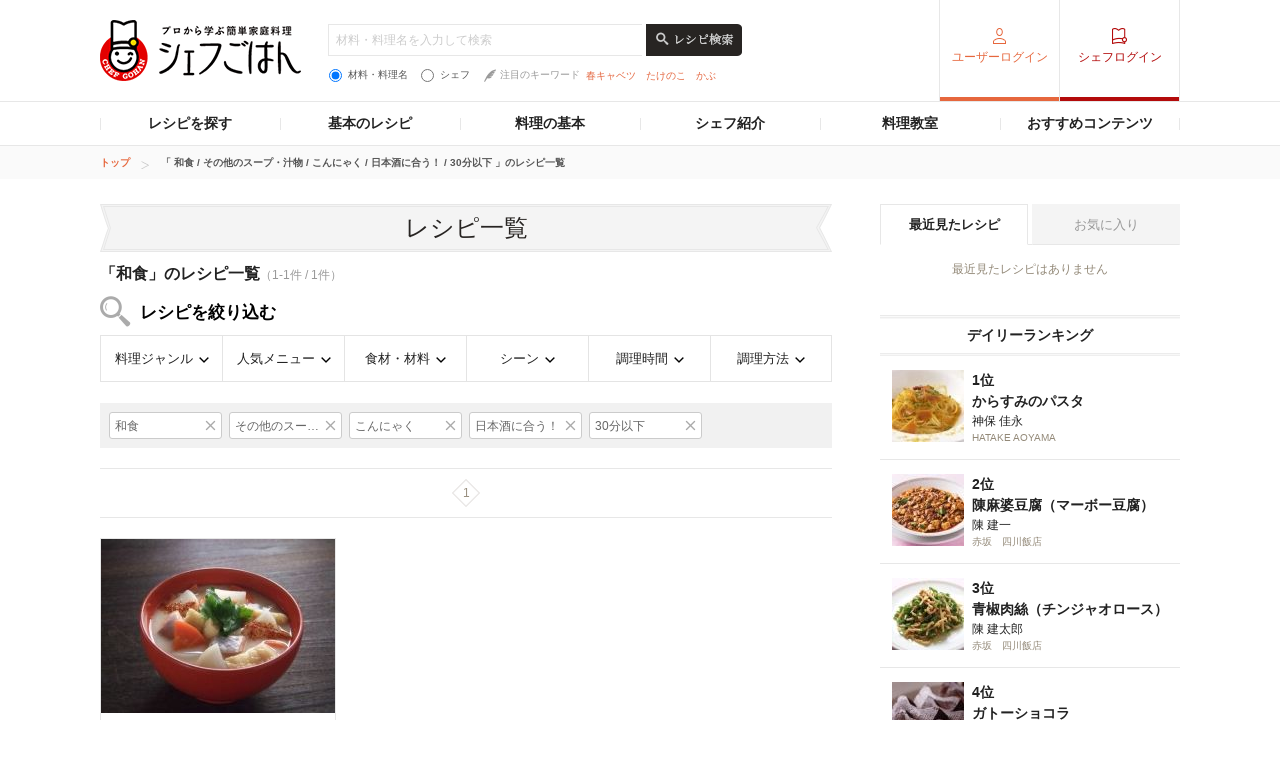

--- FILE ---
content_type: text/html; charset=utf-8
request_url: https://www.google.com/recaptcha/api2/aframe
body_size: 265
content:
<!DOCTYPE HTML><html><head><meta http-equiv="content-type" content="text/html; charset=UTF-8"></head><body><script nonce="PASedY2dViCw8caQHlfrqA">/** Anti-fraud and anti-abuse applications only. See google.com/recaptcha */ try{var clients={'sodar':'https://pagead2.googlesyndication.com/pagead/sodar?'};window.addEventListener("message",function(a){try{if(a.source===window.parent){var b=JSON.parse(a.data);var c=clients[b['id']];if(c){var d=document.createElement('img');d.src=c+b['params']+'&rc='+(localStorage.getItem("rc::a")?sessionStorage.getItem("rc::b"):"");window.document.body.appendChild(d);sessionStorage.setItem("rc::e",parseInt(sessionStorage.getItem("rc::e")||0)+1);localStorage.setItem("rc::h",'1769718938770');}}}catch(b){}});window.parent.postMessage("_grecaptcha_ready", "*");}catch(b){}</script></body></html>

--- FILE ---
content_type: application/javascript
request_url: https://c-chefgohan.gnst.jp/assets/consumer/pc/common/js/chef-common.js?v=202507020000
body_size: 4780
content:
/**
 * common.js
 *
 *  version --- 3.7
 *  updated --- 2012/10/12
 */


/* !stack ------------------------------------------------------------------- */
jQuery(document).ready(function(jQuery) {
	pageScroll();
	rollover();
	tabNavigation();
	iconAdd();
	boxWord();
	placeholder();
	pageTopBtnFunc();
	dailyRankingFunc();
	modalRecipeSearch();
	headerSearchTextChange();
		topContentsFunc();
		favButtonAction();
		premiumConductAction();
});


/* !isUA -------------------------------------------------------------------- */
var isUA = (function(){
	var ua = navigator.userAgent.toLowerCase();
	indexOfKey = function(key){ return (ua.indexOf(key) != -1)? true: false;}
	var o = {};
	o.ie      = function(){ return indexOfKey("msie"); }
	o.fx      = function(){ return indexOfKey("firefox"); }
	o.chrome  = function(){ return indexOfKey("chrome"); }
	o.opera   = function(){ return indexOfKey("opera"); }
	o.android = function(){ return indexOfKey("android"); }
	o.ipad    = function(){ return indexOfKey("ipad"); }
	o.ipod    = function(){ return indexOfKey("ipod"); }
	o.iphone  = function(){ return indexOfKey("iphone"); }
	return o;
})();

/* !rollover ---------------------------------------------------------------- */
var rollover = function(){
	var suffix = { normal : '_no.', over   : '_on.'}
	jQuery('a.over, img.over, input.over').each(function(){
		var a = null;
		var img = null;

		var elem = jQuery(this).get(0);
		if( elem.nodeName.toLowerCase() == 'a' ){
			a = jQuery(this);
			img = jQuery('img',this);
		}else if( elem.nodeName.toLowerCase() == 'img' || elem.nodeName.toLowerCase() == 'input' ){
			img = jQuery(this);
		}

		var src_no = img.attr('src');
		var src_on = src_no.replace(suffix.normal, suffix.over);

		if( elem.nodeName.toLowerCase() == 'a' ){
			a.bind("mouseover focus",function(){ img.attr('src',src_on); })
			.bind("mouseout blur",  function(){ img.attr('src',src_no); });
		}else if( elem.nodeName.toLowerCase() == 'img' ){
			img.bind("mouseover",function(){ img.attr('src',src_on); })
				.bind("mouseout", function(){ img.attr('src',src_no); });
		}else if( elem.nodeName.toLowerCase() == 'input' ){
			img.bind("mouseover focus",function(){ img.attr('src',src_on); })
				.bind("mouseout blur",  function(){ img.attr('src',src_no); });
		}

		var cacheimg = document.createElement('img');
		cacheimg.src = src_on;
	});
};
/* !pageScroll -------------------------------------------------------------- */
var pageScroll = function(){
	jQuery.easing.easeInOutCubic = function (x, t, b, c, d) {
		if ((t/=d/2) < 1) return c/2*t*t*t + b;
		return c/2*((t-=2)*t*t + 2) + b;
	};
	jQuery('a.scroll, .scroll a, #move-back-to-top a, .go-to-chart a').each(function(){
		jQuery(this).bind("click",function(e){
			e.preventDefault();
			var target  = jQuery(this).attr('href');
			var targetY = jQuery(target).offset().top;
			var parent  = ( isUA.opera() )? (document.compatMode == 'BackCompat') ? 'body': 'html' : 'html,body';
			jQuery(parent).animate(
				{scrollTop: targetY },
				400,
				'easeInOutCubic'
			);
			return false;
		});
	});
}
/* !tabNavigation ---------------------------------------------------------------- */
var tabNavigation = function(){
	jQuery('#tabNavigation > li').hover(function() {
		jQuery(this).addClass('active');
		jQuery('>a',this).next('.naviList01').show();
	},function() {
		jQuery(this).removeClass('active');
		jQuery('>a',this).next('.naviList01').hide();
	});
	jQuery('.gn_header-right .list01').hover(function() {
		jQuery('>a',this).next('ul').show();
	},function() {
		jQuery('>a',this).next('ul').hide();
	});
}
/* !Icon Add ---------------------------------------------------------------- */
var iconAdd = function(){
		jQuery('[class*=iconAdd]').each(function(){
				var cat = jQuery(this).attr('class');
				if(cat.indexOf('iconAdd-new') != -1){
						jQuery(this).find('.leader-img,.fl-image-l01').append('<span class="icon_new01 icon-label"></span>');
				} else if(cat.indexOf('iconAdd-small-new') != -1){
						jQuery(this).find('.leader-img,.fl-image-l01').append('<span class="icon_small_new01 icon-label"></span>');
				} else if(cat.indexOf('iconAdd-foodcat01') != -1){
						jQuery(this).find('.leader-img,.fl-image-l01').append('<span class="icon_japanese_food01 icon-label"></span>');
				} else if(cat.indexOf('iconAdd-foodcat02') != -1){
						jQuery(this).find('.leader-img,.fl-image-l01').append('<span class="icon_western01 icon-label"></span>');
				} else if(cat.indexOf('iconAdd-foodcat03') != -1){
						jQuery(this).find('.leader-img,.fl-image-l01').append('<span class="icon_china01 icon-label"></span>');
				} else if(cat.indexOf('iconAdd-foodcat04') != -1){
						jQuery(this).find('.leader-img,.fl-image-l01').append('<span class="icon_italian01 icon-label"></span>');
				} else if(cat.indexOf('iconAdd-foodcat05') != -1){
						jQuery(this).find('.leader-img,.fl-image-l01').append('<span class="icon_spanish01 icon-label"></span>');
				} else if(cat.indexOf('iconAdd-foodcat06') != -1){
						jQuery(this).find('.leader-img,.fl-image-l01').append('<span class="icon_french01 icon-label"></span>');

				} else if(cat.indexOf('iconAdd-foodcat07') != -1){                                                                                   jQuery(this).find('.leader-img,.fl-image-l01').append('<span class="icon_cafe icon-label"></span>');
				} else if(cat.indexOf('iconAdd-foodcat08') != -1){                                                                                   jQuery(this).find('.leader-img,.fl-image-l01').append('<span class="icon_dessert01 icon-label"></span>');
				} else if(cat.indexOf('iconAdd-foodcat09') != -1){                                                                                   jQuery(this).find('.leader-img,.fl-image-l01').append('<span class="icon_asian icon-label"></span>');
				} else if(cat.indexOf('iconAdd-foodcat10') != -1){                                                                                   jQuery(this).find('.leader-img,.fl-image-l01').append('<span class="icon_ethnic01 icon-label"></span>');
				} else if(cat.indexOf('iconAdd-foodcat11') != -1){                                                                                   jQuery(this).find('.leader-img,.fl-image-l01').append('<span class="icon_other icon-label"></span>');
				} else if(cat.indexOf('iconAdd-medal01') != -1){
						jQuery(this).find('.leader-img,.fl-image-l01').append('<span class="icon_medal_gold01 icon-label"></span>');
				} else if(cat.indexOf('iconAdd-medal02') != -1){
						jQuery(this).find('.leader-img,.fl-image-l01').append('<span class="icon_medal_silver01 icon-label"></span>');
				} else if(cat.indexOf('iconAdd-medal03') != -1){
						jQuery(this).find('.leader-img,.fl-image-l01').append('<span class="icon_medal_bronze01 icon-label"></span>');
				} else if(cat.indexOf('iconAdd-txt-new') != -1){
						jQuery(this).append('<span class="icon_new02"></span>');
				} else if(cat.indexOf('iconAdd-txt-coming') != -1){
						jQuery(this).append('<span class="icon_comming"></span>');
				}
		});
}
/* !boxWord ---------------------------------------------------------------- */
var boxWord = function(){
	jQuery('.box_word01,.box_word02').each(function(){
		var titleW = parseInt(jQuery('>.title01',this).outerWidth());
		jQuery('>.title01',this).css('margin-left', '-'+(titleW/2)+'px');
	});
	jQuery('.leader-head').each(function(){
		var titleW = parseInt(jQuery(this).outerWidth());
		jQuery(this).css('margin-left', '-'+(titleW/2)+'px');
	});
}

/* !placeholder ---------------------------------------------------------------- */
var placeholder = function(){
	jQuery('.placeTrigger').each(function(){
		var thisTitle = jQuery(this).attr('title');
		if(!(thisTitle === '')){
			jQuery(this).wrapAll('<span style="text-align:left;display:inline-block;position:relative;width:100%;"></span>');
			jQuery(this).parent('span').append('<span class="placeholder">' + thisTitle + '</span>');
			jQuery('.placeholder').css({
				top:'4px',
				left:'0',
				fontSize:'100%',
				lineHeight:'120%',
				textAlign:'left',
				color:'#999',
				overflow:'hidden',
				position:'absolute',
				zIndex:'99'
			}).click(function(){
				jQuery(this).prev().focus();
			});

			jQuery(this).focus(function(){
				jQuery(this).next('span').css({display:'none'});
			});

			jQuery(this).blur(function(){
				var thisVal = jQuery(this).val();
				if(thisVal === ''){
					jQuery(this).next('span').css({display:'inline-block'});
				} else {
					jQuery(this).next('span').css({display:'none'});
				}
			});

			var thisVal = jQuery(this).val();
			if(thisVal === ''){
				jQuery(this).next('span').css({display:'inline-block'});
			} else {
				jQuery(this).next('span').css({display:'none'});
			}
		}
	});
}

/* !pageTopBtnFunc ---------------------------------------------------------------- */
var pageTopBtnFunc = function(){
	var topBtn = $('#back-link');
	topBtn.hide();
	$(window).on('scroll', function() {
		if ($(this).scrollTop() > 100) {
			topBtn.fadeIn();
		} else {
			topBtn.fadeOut();
		}
	});
}

/* !dailyRankingFunc ---------------------------------------------------------------- */
var dailyRankingFunc = function(){
	var scount = 5,
			dailyRankingList = jQuery('.side-daily-ranking-list > .detail01'),
			openTrigger =  jQuery('.side-daily-ranking-list > .link_more01.js-top-dailymore');
	if(dailyRankingList.length > scount){
		dailyRankingList.slice(scount).hide();
	}
	openTrigger.on('click', function(e){
		e.preventDefault();
		dailyRankingList.slice(scount).fadeIn(200);
		jQuery(this).remove();

	});
};

var modalRecipeSearch = function(){
	var recipeSearchTrigger = jQuery('.list-recipe-search-category > li'),
			modalBg = '<div class="bg-modal"></div>';

	jQuery('.modal-recipe-search').hide();

	//click event
	recipeSearchTrigger.on('click', function(e){
		var triggerClass = jQuery(this).prop('class');
		jQuery('.side-recipe-search').append(modalBg);
		switch (triggerClass) {
			case 'genre':
				jQuery('.modal-recipe-search[data-modal-id="genre"]').fadeIn(200);
				break;
			case 'popularmenu':
				jQuery('.modal-recipe-search[data-modal-id="popularmenu"]').fadeIn(200);
				break;
			case 'food':
				jQuery('.modal-recipe-search[data-modal-id="food"]').fadeIn(200);
				break;
			case 'scene':
				jQuery('.modal-recipe-search[data-modal-id="scene"]').fadeIn(200);
				break;
			case 'cooktime':
				jQuery('.modal-recipe-search[data-modal-id="cooktime"]').fadeIn(200);
				break;
			case 'cookmethod':
				jQuery('.modal-recipe-search[data-modal-id="cookmethod"]').fadeIn(200);
				break;
			default: break;
		}

		//close event
		jQuery('.modal-recipe-search > .btnClose, .bg-modal').on('click', function(e){
			jQuery('.modal-recipe-search').hide();
			jQuery('.bg-modal').remove();
			e.preventDefault();
		});
		e.preventDefault();
	});
};

var headerSearchTextChange = function(){
	var headerSearchInput = jQuery('.gn_header-search-txt'),
				sideSearchInput = jQuery('.side-search-txt'),
		selectTextFood = '材料・料理名を入力して検索',
		selectTextChef = 'シェフ名を入力して検索';

		if($(".list_keyword-choice > li #keyword-choice-01").is(':checked')) {
			headerSearchInput.prop('placeholder', selectTextFood);
		}else {
			headerSearchInput.prop('placeholder', selectTextChef);
		}

		if($(".list_keyword-choice > li #side-keyword-choice-01").is(':checked')) {
			sideSearchInput.prop('placeholder', selectTextFood);
		}else {
			sideSearchInput.prop('placeholder', selectTextChef);
		}

	jQuery('.list_keyword-choice > li #keyword-choice-01').on('change', function(){
		if(jQuery(this).is(':checked')){
			headerSearchInput.prop('placeholder', selectTextFood);
		}
	});
	jQuery('.list_keyword-choice > li #keyword-choice-02').on('change', function(){
		if(jQuery(this).is(':checked')){
			headerSearchInput.prop('placeholder', selectTextChef);
		}
	});
		jQuery('.list_keyword-choice > li #side-keyword-choice-01').on('change', function(){
		if(jQuery(this).is(':checked')){
			sideSearchInput.prop('placeholder', selectTextFood);
		}
	});
	jQuery('.list_keyword-choice > li #side-keyword-choice-02').on('change', function(){
		if(jQuery(this).is(':checked')){
			sideSearchInput.prop('placeholder', selectTextChef);
		}
	});
};

var topContentsFunc = function(){
		//各々の要素が存在するときのみautoHeightを駆動させる
		if($('.autoHeightContents').length){
				$('.autoHeightContents').autoHeight();
				$('.autoHeightContents a').autoHeight();
				$('.autoHeightContents .leader-txt').autoHeight();
		}
		if($('.list-seasonfoods > li').length){
				$('.list-seasonfoods > li').autoHeight({column:3, clear:1});
				$('.list-seasonfoods > li .list-seasonrecipe').autoHeight({column:3, clear:1});
		}
};

/* ! favorite button ---------------------------------------------------------------- */
var favButtonAction = function(){
		$('.addfav').on('click', function(e) {
				//variable
                                var trigerElement1 = $('.box-title-top .addfav');
                                var trigerElement2 = $('.box_tool01 .addfav');
				var fadeContents = '<div class="modal favMessage">お気に入り登録しました</div>';
				var buttonText = 'お気に入り登録済み';

				//function
				var messageFadeInAction = function(){
                                                trigerElement1.addClass('active');
                                                trigerElement2.addClass('active');
						$('body').append(fadeContents);
						$('.favMessage').hide().fadeIn(600);
				};
				var buttonLinkReplace = function(){
                                    var buttonClass1 = trigerElement1.attr('class');
                                    $('.addfav.active').replaceWith('<span class="' + buttonClass1 + '">' + buttonText + '</span>');
                                    var buttonClass2 = trigerElement2.attr('class');
                                    $('.addfav.active').replaceWith('<span class="' + buttonClass2 + '">' + buttonText + '</span>');
				};
				var messageFadeOutAction = function(){
						$('.favMessage').fadeOut(1000).queue(function() {
								$(this).remove();
						});
				};

				//お気に入り登録する場合　ボタンにclassを付与して、ボタンからリンク(a要素)を削除する
				//また、メッセージを3秒間表示する
				//表示完了後、メッセージのHTMLを削除
				messageFadeInAction();
				buttonLinkReplace();
				setTimeout(function() { //フェードアウトを待ってから削除
						messageFadeOutAction();
				}, 3000);

				e.preventDefault();
		});
};

/* ! premium recipe click ---------------------------------------------------------------- */
var premiumConductAction = function(){
		//variable
		var trigerElement = $('a.premium');
		var loginTriger = $('#gn_header .gn_header-right .list01.active');

                var set_href = '';
		//load action
		$(window).on('load',function(){
				//ログイン時
				if(loginTriger.length){
						$ajaxSetHtml01();
                                                // colorboxで表示する対象の設定
                                                set_href = '#js-premium-float';
				} else {
						$ajaxSetHtml02();
                                                // colorboxで表示する対象の設定
                                                set_href = '#js-mylogin-float';
				}
				$colorBoxSet();
		});

		//function
		//Ajaxでインクルードファイルを読み込み
		var $ajaxSetHtml01 = function(){
				$.ajax({
					type: 'GET',
					url: '/assets/consumer/pc/common/ajax/modal_js_premium.html?v=202507020000',
					dataType: 'html',
					success: function(data) {
							$('body').append(data);
							$linkSetTrackingCode01();
					}
				});
		};
		var $ajaxSetHtml02 = function(){
				$.ajax({
					type: 'GET',
					url: '/assets/consumer/pc/common/ajax/modal_js_mylogin.html?v=202507020000',
					dataType: 'html',
					success: function(data) {
							$('body').append(data);
							$linkSetTrackingCode02();
					}
				});
		};

                // トラッキングコード設定関数(通常会員)
		var $linkSetTrackingCode01 = function() {
			// 現在のパスを取得
			var url = location.pathname;

			// パスを判定して会員登録のリンクにトラッキングコードを追加
			var link = $('.login-float__btn__area a');
			if (url.match('^\/chefindex\/detail\/')) {
				link.attr('href', link.attr('href') + '&sc_lid=chef-g_pc_register_chef_premium_3');
			} else if (url.match('^\/skill\/7\/')) {
				link.attr('href', link.attr('href') + '&sc_lid=chef-g_pc_register_skill_movie_2');
			}
		};
                // トラッキングコード設定関数(未ログイン)
		var $linkSetTrackingCode02 = function() {
			// 現在のパスを取得
			var url = location.pathname;

			// パスを判定して会員登録のリンクにトラッキングコードを追加
			var link1 = $('.login-float__btn__area a').eq(0);
			var link2 = $('.login-float__btn__area a').eq(1);
			if (url.match('^\/chefindex/detail/')) {
				link1.attr('href', link1.attr('href') + '&sc_lid=chef-g_pc_register_chef_premium_1');
				link2.attr('href', link2.attr('href') + '&sc_lid=chef-g_pc_register_chef_premium_2');
			}
		};

		//colorboxの設定関数
		var $colorBoxSet = function(){
			trigerElement.each(function(){
				$(this).colorbox({
					inline:true,
					scrolling:false,
					opacity:0.55,
					href:set_href,
					className: 'js-mylogin-float',
					onComplete:function() {
						var login_chk = $('.gn_header-left .active');
						var href = this.href;
						if (!login_chk.length) {
							// 未ログインの場合
							var link1 = $('#cboxContent .login-float__btn__area a').eq(0);
							var link2 = $('#cboxContent .login-float__btn__area a').eq(1);
							link1.attr('href', replaceUrlParamater(link1.attr('href'), 'rUrl', href));
							link2.attr('href', replaceUrlParamater(link2.attr('href'), 'rUrl', href));
						} else {
						// 通常会員ログインの場合
							var link = $('#cboxContent .login-float__btn__area a');
							link.attr('href', replaceUrlParamater(link.attr('href'), 'rUrl', href));
						}
					},
				});
			});
		};

};

/*
 * URLの任意のパラメータ設定
 */
var replaceUrlParamater = function(href, param_name, param_value) {
    if (!href) {
        return href;
    }
    // URLを分解
    splithref = href.split("?");
    if (splithref.length <= 1) {
        return href;
    }
    base = splithref[0];
    params = splithref[1].split("&");
    var paramArray = [];
    for (i = 0; i < params.length; i++) {
        vl = params[i].split("=");
        paramArray[vl[0]] = vl[1];
    }
    // パラメータを設定
    paramArray[param_name] = encodeURIComponent(param_value);
    // URLを再構築
    ret_val = base;
    for (key in paramArray) {
        ret_val += (ret_val.indexOf('?') == -1) ? '?':'&';
        ret_val += key + '=' + paramArray[key];
    }

    // URL返却
    return ret_val;
};

/* !sns button ---------------------------------------------------------------- */
// SNSシェアボタンを小ウィンドウで開く
$(document).ready(function(){
	var pageURL = location.href.replace(/^.*?\/\/|\?.*$/g, "");
	var Title = $("title").text();
	var Description = $("meta[property='og:description']").attr("content");

	var pagePath = pageURL.replace(/^.*?\//, "/");

		$("#socialmedia li.fb a,#socialmedia li.gplus a,#socialmedia li.hatebu a").each(function(){
		var href = $(this).attr("href");
		href = href.replace(/___pageURL___/g, pagePath);
		$(this).attr("href", href);
	});

	$("#socialmedia li.tw a").each(function(){
		var href = $(this).attr("href");
		href = href.replace(/___pageURL___/g, encodeURIComponent(pageURL));
		href = href.replace(/___Title___/g, encodeURIComponent(Title));

				$(this).attr("href", href);

	});

	function winOpen(url, width, height) {
		// 幅上限
		if (width > 800) {
			width = 800;
		}
		// 高さ上限
		if (height > 600) {
			height = 600;
		}
		window.open(url, "_blank", "toolbar=no, location=no, directories=no, status=no, menubar=no, scrollbars=yes, resizable=yes, width=" + width + ", height=" + height);
	}
});


--- FILE ---
content_type: application/javascript; charset=utf-8
request_url: https://fundingchoicesmessages.google.com/f/AGSKWxUUtYZjTDQQkdGSQGzsrugKQJqcVXsfeH2dEAH4bXJ0poHdLKwVGr2D45AW0hhPlsBitDAZdXv-ADwUZR-0TLmHXUKlGCJCyseCn3FwwK80c6Epvk-bvE68CeOqbFYhNOh7e7BbKu3YKAhXdLhxXtAuAIlp60AbF8ZNa15a6K4yaHk8ir6E25-xy6Aj/_/Adv150._728x90px-/adbotright./ads.asp?.trtbl:-abp-has(.warnIp)
body_size: -1286
content:
window['55b1299b-e9cf-49cf-a894-d28503314530'] = true;